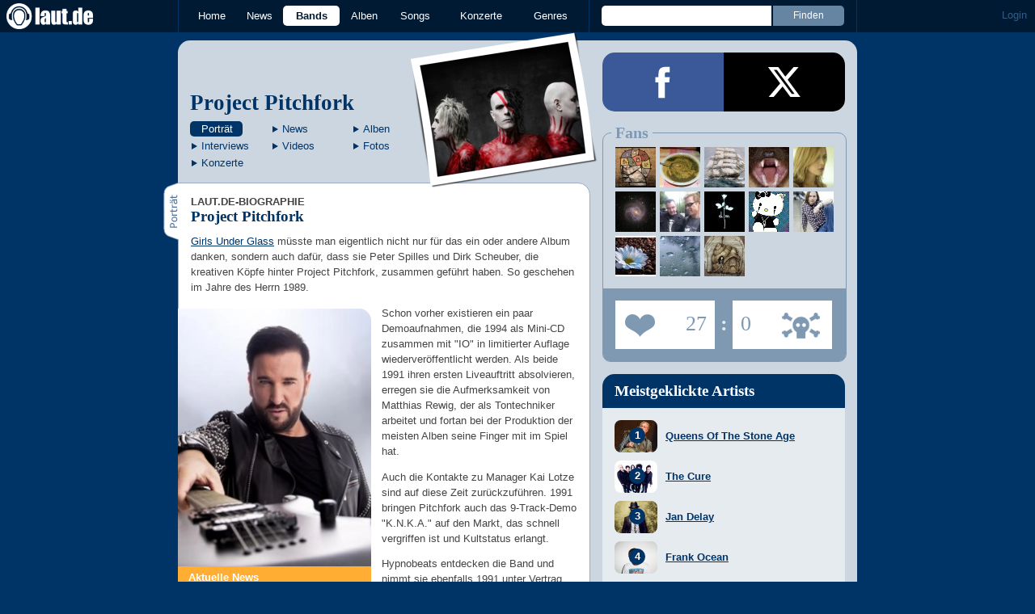

--- FILE ---
content_type: text/html; charset=UTF-8
request_url: https://laut.de/Project-Pitchfork
body_size: 18491
content:
<!DOCTYPE html>
<html lang="de" class="mobile">
	<head>
		<title>Project Pitchfork – laut.de – Band</title>

		<meta name="viewport" content="width=device-width,initial-scale=1,maximum-scale=1.0">

		<meta http-equiv="content-type"	content="text/html;charset=utf-8" />
		<meta http-equiv="content-language" content="de" />

		<meta name="Description" content="Girls Under Glass müsste man eigentlich nicht nur für das ein oder andere Album danken, sondern auch dafür, dass sie Peter Spilles und Dirk Scheuber, die kreativen Köpfe …" />

		<meta property="fb:pages" content="98502629459" />
		<meta property="fb:app_id" content="186147297291" />

		
		<meta property="og:title" content="Project Pitchfork – laut.de – Band" />

		<meta property="og:type" content="article" />
		<meta property="og:url" content="https://laut.de/project-pitchfork" />
		<meta name="googlebot" content="NOODP">

		<meta property="og:image" content="https://laut.de/Project-Pitchfork/project-pitchfork-188637.jpg" />
		<meta property="og:description" content="Girls Under Glass müsste man eigentlich nicht nur für das ein oder andere Album danken, sondern auch dafür, dass sie Peter Spilles und Dirk Scheuber, die kreativen Köpfe …" />
		<meta property="og:site_name" content="laut.de" />
		<meta property="og:locale" content="de_DE" />

		<link rel="apple-touch-icon" sizes="144x144" href="/img/apple-touch-icon-144x144.png" />
		<link rel="apple-touch-icon" sizes="120x120" href="/img/apple-touch-icon-120x120.png" />
		<link rel="apple-touch-icon" sizes="114x114" href="/img/apple-touch-icon-114x114.png" />
		<link rel="apple-touch-icon" sizes="72x72" href="/img/apple-touch-icon-72x72.png" />
		<link rel="apple-touch-icon" href="/img/apple-touch-icon.png" />
		<link rel="shortcut icon" href="/favicon.ico" type="image/x-icon" />

		<link rel="canonical" href="https://laut.de/Project-Pitchfork" />
		
		
		

		<link rel="alternate" type="application/rss+xml" title="laut.de-News" href="https://laut.de/_feeds/news/rss" />
		<link rel="alternate" type="application/rss+xml" title="laut.de-Alben" href="https://laut.de/_feeds/alben/rss" />
		<link rel="alternate" type="application/atom+xml" title="laut.de-News ATOM Feed" href="https://laut.de/_feeds/news/atom1.0" />
		<link rel="alternate" type="application/atom+xml" title="laut.de-Alben ATOM Feed" href="https://laut.de/_feeds/alben/atom1.0" />

		<link rel="stylesheet" type="text/css" href="/assets/css/laut.css?27412420" />

		<script src="/assets/js/~vendors~head~tail.js?c6a66522"></script>
		<script src="/assets/js/~vendors~head.js?1cd8a492"></script>
		<script src="/assets/js/head.js?f2429b89"></script>

		<script type="text/javascript">
	window.__laut = window.__laut || {};
	window.__laut.qmn = {"exclude":["\/\\\/_\\\/(datenschutz|impressum|jobs|agb)\\\/?(?:\\?.*)?\/i"]};

	var _paq = window._paq = window._paq || [];
	_paq.push(['trackPageView']);
	_paq.push(['enableLinkTracking']);
</script>

<script class="cmplazyload" type="text/plain" data-cmp-vendor="c73092">
	(function() {
		var u="/_module/stats/mtm";
		_paq.push(['setTrackerUrl', u]);
		_paq.push(['rememberConsentGiven']);
		_paq.push(['setConsentGiven']);
		_paq.push(['setSiteId', '1']);

		var d=document, g=d.createElement('script'), s=d.getElementsByTagName('script')[0];
		g.async=true; g.src=u; s.parentNode.insertBefore(g,s);
	})();
</script>

<script data-cmp-vendor="s1541" class="cmplazyload" data-cmp-src="https://cdn.qualitymedianetwork.de/delivery/laut.de.js" async></script>

<script type="text/plain" class="cmplazyload" data-cmp-vendor="s26">
	(function(i,s,o,g,r,a,m){i['GoogleAnalyticsObject']=r;i[r]=i[r]||function(){
	(i[r].q=i[r].q||[]).push(arguments)},i[r].l=1*new Date();a=s.createElement(o),
	m=s.getElementsByTagName(o)[0];a.async=1;a.src=g;m.parentNode.insertBefore(a,m)
	})(window,document,'script','https://www.googletagmanager.com/gtag/js?id=G-Y64Z8S5MQK','ga');

	window.dataLayer = window.dataLayer || [];
	window.dataLayer.push( {"artistAttributes":[{"id":567,"name":"Project Pitchfork","onTour":true,"genres":"electronic,metal"}],"content_genres":"electronic,metal","pageAttributes":{"someArtistOnTour":false,"title":"Project Pitchfork \u2013 laut.de \u2013 Band","genre":"electronic,metal"}} );
	function gtag(){dataLayer.push(arguments);}
	gtag('js', new Date());
	gtag('config', 'G-Y64Z8S5MQK');

	window.ga = gtag;
</script>

<!-- consentmanager -->
<script type="text/javascript" data-cmp-ab="1" src=https://cdn.consentmanager.net/delivery/autoblocking/1cc25f9ec1e53.js data-cmp-host="d.delivery.consentmanager.net" data-cmp-cdn="cdn.consentmanager.net" data-cmp-codesrc="0"></script>


	</head>
	<body class="wort artist">
		<header>
			<a class="logo" href="/" title="zur laut.de-Homepage"><strong>laut.de (Homepage)</strong></a>
			<nav>
				<ul>
					<li class="home"><a href="/" title="zur laut.de-Homepage">Home</a></li>
					<li class="vor"><a href="/News" title="Nachrichten, Hypes, Tratsch, ... ">News</a></li>
					<li class="wort"><a href="/Artists" title="Interpreten-Porträts, Interviews, Fotos ...">Bands</a></li>
					<li class="stark"><a href="/Alben" title="Rezensionen, Diskussionen, CD-Preisvergleich ...">Alben</a></li>
					<li class="song"><a href="/Songs" title="Musik-Videos, Single-Charts, MP3-Downloads ...">Songs</a></li>
					<li class="hals"><a href="/Konzerte" title="Tourdaten, Festivals, Tickets ... ">Konzerte</a></li>
					<li class="werk"><a href="/Genres" title="Genre-Guide / Poplexikon">Genres</a></li>
				</ul>
				<form class="site-search" action="/Suche" method="get">
					<fieldset>
						<input class="text" type="text" autocomplete="off" name="q" value="" />
						<input type="submit" class="submit" value="Finden" />
					</fieldset>
				</form>
			</nav>
			<script id="ajax_module_69755599b1b7c" type="text/javascript">
jQuery( function ( $ ) {
	var div, parent;
	parent = $( 'script#ajax_module_69755599b1b7c' ).parent();
	div = $( '<div><div style="height:50%;position:relative;width:50%;"><div class="ajax-loading"></div></div></div>' );
	parent.append( div.css( {
		height: parent.height(),
		position: 'relative'
	} ) );
	$.ajax( {
		method: 'GET',
		url: '/_module/userstatus',
		success: function ( response ) {
			$( '#ajax_module_69755599b1b7c' ).before( response );
			div.remove();
		}
	});
});
</script>
		</header>

		
		<div class="page-centered">
			<div class="page-main cf">

				<div class="column column-left cf">
					<div id="subnavigation" class="cf double image full-image polaroid">
	<div class="cell left">
		<h1>
<a href="/Project-Pitchfork" title="Zur Artistportrait von Project Pitchfork">Project Pitchfork</a>		</h1>
		<ul class="links table" id="subnavigation_links">
			<li><a href="/Project-Pitchfork" class="active">Portr&auml;t</a></li>
			<li><a href="/Project-Pitchfork/News" class="">News</a></li>
			<li><a href="/Project-Pitchfork/Alben" class="">Alben</a></li>
			<li><a href="/Project-Pitchfork/Interviews" class="">Interviews</a></li>
			<li><a href="/Project-Pitchfork/Videos" class="">Videos</a></li>
			<li><a href="/Project-Pitchfork/Fotogalerien" class="">Fotos</a></li>
			<li><a href="/Project-Pitchfork/Konzerte" class="">Konzerte</a></li>
		</ul>
	</div>
<div class="cell right">
<a title="Project Pitchfork" href="/Project-Pitchfork/project-pitchfork-188637.jpg" rel="interpret_galerie" class="galerieBild"><img alt="Project Pitchfork" src="/Project-Pitchfork/project-pitchfork-plrd__0,193-188637.jpg" class="polaroid"></a>	</div>	<img alt="Project Pitchfork" src="/Project-Pitchfork/project-pitchfork-188637.jpg" class="full-image"></div>

					<div class="content">
						<section id="Biographie" class="cf portraet" itemscope itemtype="http://schema.org/MusicGroup">
	<meta itemprop="name" content="Project Pitchfork" />
	<meta itemprop="image" content="http://www.laut.de/bilder/wortlaut/artists/p/project_pitchfork/artist-image,157279.jpg" />
	<h2 class="tab"><span>Porträt</span></h2>
	<article class="artikel wort biography cf">
		<header>
			<h4>laut.de-Biographie</h4>
			<h3>Project Pitchfork</h3>
		</header>
		<p class=" first"><a href="/Girls-Under-Glass" class="wort">Girls Under Glass</a> müsste man eigentlich nicht nur für das ein oder andere Album danken, sondern auch dafür, dass sie Peter Spilles und Dirk Scheuber, die kreativen Köpfe hinter Project Pitchfork, zusammen geführt haben. So geschehen im Jahre des Herrn 1989.</p><div class="intextteaser intextteaser-news left" id="itt_news"><a href="/News/Zwischenzeugnis-Die-schlechtesten-Alben-des-Halbjahres-28-06-2024-20487" title="Zur News">		<img alt="Zwischenzeugnis: Die schlechtesten Alben des Halbjahres" src="/bilder/vorlaut/artikel/news/74605/article-image,216875.png">	</a>	<span class="latest">Aktuelle News</span>	<div><a href="/News/Zwischenzeugnis-Die-schlechtesten-Alben-des-Halbjahres-28-06-2024-20487" title="Zur News">			<span class="first-row">Zwischenzeugnis</span>			<span class="second-row">Die schlechtesten Alben des Halbjahres</span>		</a>		<div class="teaser">Obacht vor Kopulations-Schlager, Schweinereime-Rap und Dunkelheimer-Dumpfsinn! <a href="/News/Zwischenzeugnis-Die-schlechtesten-Alben-des-Halbjahres-28-06-2024-20487#kommentare" class="vor commentcounter comment-bubble" data-related-object="news:20487"></a></div></div></div><p>Schon vorher existieren ein paar Demoaufnahmen, die 1994 als Mini-CD zusammen mit "IO" in limitierter Auflage wiederveröffentlicht werden. Als beide 1991 ihren ersten Liveauftritt absolvieren, erregen sie die Aufmerksamkeit von Matthias Rewig, der als Tontechniker arbeitet und fortan bei der Produktion der meisten Alben seine Finger mit im Spiel hat.</p><p>Auch die Kontakte zu Manager Kai Lotze sind auf diese Zeit zurückzuführen. 1991 bringen Pitchfork auch das 9-Track-Demo "K.N.K.A." auf den Markt, das schnell vergriffen ist und Kultstatus erlangt.</p><p>Hypnobeats entdecken die Band und nimmt sie ebenfalls 1991 unter Vertrag. Innerhalb von drei Tagen spielen Pitchfork "Dhyani" ein, Ende des Jahres schieben sie mit "Psychic Torture" eine MCD nach, die neben drei neuen Songs auch einen Remix von "K.N.K.A." enthält.</p><p>Mit "Conjure" vom "Lam'bras"-Album gelingt Pitchfork der erste größere Hit. Die Platte gerät melodiöser und eingängiger als der Vorgänger. In typischer Workaholic-Manier bringen sie Ende des Jahres "Entities" unters Volk. Darauf zeigen sich Spilles und Scheuber von einer eher atmosphärischen, weniger tanzbaren Seite. Durch verschiedene Zwischenstücke, die die einzelnen Songs verbinden, kommt der Eindruck eines einzigen, langen Songs auf. Die esoterisch-spirituellen Texte der Platte deuten an, in welche Richtung Pitchfork sich entwickeln.</p><div class="intextteaser intextteaser-release right" id="itt_release"><a href="/Project-Pitchfork/Alben/Elysium-123056" title="Zur Review">		<img alt="Project Pitchfork - Elysium" src="/Project-Pitchfork/Alben/Elysium-123056/project-pitchfork-elysium-233768.jpg">	</a>		<div><a href="/Project-Pitchfork/Alben/Elysium-123056" title="Zur Review">			<span class="first-row">Project Pitchfork</span>			<span class="second-row">Elysium</span>		</a>		<div class="teaser">Keine Freude, kein schöner Götterfunken. <a href="/Project-Pitchfork/Alben/Elysium-123056#kommentare" class="stark commentcounter comment-bubble" data-related-object="album:123056"></a></div>		<a class="button thereismore" href="/project-pitchfork/Alben">Alle Alben anzeigen	</a></div></div><p>Im Frühjahr 1993 entwickelt sich "Souls", der letzte Track der "Entities"-Scheibe, zum Szenehit in Deutschland. Später erscheint ein Remixalbum namens "Souls/Island". Auf der neuen Version von "Souls" brilliert Patricia Nigianis als Kontrast zu Spilles rauem Organ. Mark Wheeler von <a href="/Love-Like-Blood" class="wort">Love Like Blood</a> spielt Gitarre beim "The Abeyance"-Remix.</p><p>Kurz darauf trennt sich die Band von Hypnobeat, was juristische Querelen nach sich zieht, trotzdem kommt im Herbst '93 die Maxi "Carrion" auf dem neuen Label Off-Beat heraus. "IO", 1994 aufgenommen, hat mit "Renascence" den nächsten Clubhit in petto. Das Album kann sich in den deutschen Top 100 Charts platzieren. Im selben Jahr gehen Pitchfork auf die erste größere Deutschlandtour.</p><p>1995 rappelt es mächtig im Karton, da sich Spilles von Patricia Nigiani trennt, die fortan allein am Pitchfork-Nebenprojekt Aurua Sutra arbeitet. Außerdem trennen sich die Wege von Pitchfork und Off-Beat. Das Duo gründet mit Candyland ein eigenes Label, das später auch andere Bands unter Vertrag nimmt.</p><p>Im April erscheint "Corps D'Amour" und verarbeitet Peters Erfahrungen während und nach der Trennung. Musikalisch kommt die Scheibe sehr experimentiell. Erst auf "Alpha Omega" kehren sie wieder zu gewohnten Klängen zurück.</p><div class="intextteaser intextteaser-interview left" id="itt_interview"><a href="/Project-Pitchfork/Interviews/Napster-wird-die-Musik-toeten!-28-03-2001-29" title="Zum Interview">		<img alt=" - " src="/bilder/imperia/md/images/pressefoto/p/projektpit/ppinmnchen/1_150x99.jpg">	</a>	<span class="latest">Aktuelles Interview</span>	<div><a href="/Project-Pitchfork/Interviews/Napster-wird-die-Musik-toeten!-28-03-2001-29" title="Zum Interview">			<span class="first-row">Project Pitchfork</span>			<span class="second-row">"Napster wird die Musik töten!"</span>		</a>		<div class="teaser">Im LAUT-Interview distanzieren sich die Projekt Pitchfork-Mitglieder Achim Färber und Dirk Scheurer von den Böhsen Onkelz, erzählen davon, wie bei ihnen Songs und Videos entstehen, und warum sie Napster und vergleichbare Systeme für bedrohlich halten. <a href="/Project-Pitchfork/Interviews/Napster-wird-die-Musik-toeten!-28-03-2001-29#kommentare" class="wort commentcounter comment-bubble" data-related-object="interview:29"></a></div></div></div><p>"The Early Years" enthält für Fans nichts Neues, erst mit der Maxi "En Garde!" veröffentlich Pitchfork 1996 wieder neues Material. Auf "!Chacra:Red!" fällt auf, dass sich Spilles und Scheuber das Songwriting wieder teilen. Als Coverversion ist außerdem "I'll Find My Way Home" von Jon Anderson &amp; <a href="/Vangelis" class="wort">Vangelis</a> vertreten. 1998 unterschreiben Pitchfork beim Majorlabel EastWest und nehmen "Eon:Eon" auf, wovon sie sowohl für "Carnival" als auch für "Steelrose" Videos drehen.</p><p>Im August 2000 stehen Pitchfork gemeinsam mit den <a href="/The-Sisters-Of-Mercy" class="wort">Sisters Of Mercy</a> und <a href="/Fields-Of-The-Nephilim" class="wort">Fields Of The Nephilim</a> in Hildesheim beim M'era Luna Festival auf der Bühne, Anfang 2001 erscheint mit "<a href="/Project-Pitchfork/Alben/Daimonion-811" class="stark">Daimonion</a> nach längerer Pause wieder ein Studioalbum. Mit <a href="/Zeromancer" class="wort">Zeromancer</a> gehts dazu auf Promotour.</p><p>Die DVD "Collector" erscheint im Sommer 2002 als preiswerte aber hochklassige DVD, der 2003 noch eine Doppel-CD folgt. "<a href="/Project-Pitchfork/Alben/Inferno-3559" class="stark">Inferno</a>" kommt Ende September und ist der erste Teil der "NUN"-Trilogie, der noch zwei Singles mit jeweils fünf Non-Album-Tracks folgen.</p><p>Die "Collectors"-CD steht im folgenden Sommer in den Regalen. Man findet darauf unzählige Songs und Versionen, die nur noch schwer oder gar nicht mehr zu haben sind. Die "Live"-DVD folgt im Frühjahr 2004. Pitchfork sind weiterhin kreuz und quer auf dem Erdball unterwegs und spielen im August sogar in Moskau als Headliner auf dem Snow Festival. Zwei Echo-Nominierungen stehen dazu im Stammbuch.</p><div class="intextteaser intextteaser-concert right" id="itt_concert"><a href="/project-pitchfork/Konzerte" title="Alle Termine anzeigen">		<img alt="Alle Termine anzeigen" src="/bilder/wortlaut/artists/p/project_pitchfork/artist-image,157279.jpg">	</a>	<div><ul>			<li>				<div class="col date"><div><span class="day">28</span>						<span class="month">März</span></div></div>				<div class="col location"><a href="/Konzerte/E-Tropolis-Festival-Turbinenhalle/2026-372453" class="city" title="Zur Terminseite">Oberhausen</a><br>					<span class="venue">						Turbinenhalle											</span></div>			</li>		</ul></div></div><p>Neben den Arbeiten am neuen Studioalbum kümmern sie sich parallel um die musikalische Untermalung für einen Dokumentarfilm des angesehenen russischen Produzenten Mikael Ignashov, der sie nach dem Konzert in Moskau angesprochen hat. "<a href="/Project-Pitchfork/Alben/Kaskade-8479" class="stark">Kaskade</a>" erscheint Ende Mai 2005 in Deutschland. Kaum ist das Album auf dem Markt, gehts erneut auf Konzertmarathon. Die beiden Alben "One Million Faces" und "Wonderland" kommen erst nur als Download, 2008 auf Wunsch der Fans schließlich als CD. Peter startet derweil mit ImAtem und Santa Hates You gleich zwei Nebenprojekte.</p><p>Dennoch kommen Pitchfork nicht zu kurz, weitere EPs und komplette CDs erscheinen in regelmäßigen Abständen. Musikalisch verändert sich derweil nicht viel. 2011 erscheint zum 20-jährigen Jubiläum des Debüts die Compilation "First Anthology". Darauf bieten sie einen Überblick der ersten zehn Jahre samt Biografie und zahlreichen Fotos. Die nächste Platte in dieser Art ist bereits in der Mache, doch zunächst erscheinen mit "<a href="/Project-Pitchfork/Alben/Quantum-Mechanics-69019" class="stark">Quantum Mechanics</a>" und "<a href="/Project-Pitchfork/Alben/Black-88345" class="stark">Black</a>" zwei neue Studioalben.</p><p>In den folgenden Jahren behalten sie ihren thematisch stets ambitionierten Anspruch bei, den Platten textlich wechselnde philosophische Konzepte zuzuordnen. Musikalisch hingegen setzen sie auf altbewährte Stilmittel, die sich nahezu ausschließlich an das schwarze Szene-Publikum wenden.</p><p>Mit "Black" bedienen sie vor allem die Fans ihrer zupackenden Seite. Besonders live erweist sich das Material als höchst beliebt. Der Nachfolger "<a href="/Project-Pitchfork/Alben/Blood-94459" class="stark">Blood</a>" setzt auf filigranere Details und viel Atmosphäre zu sozialkritischen Texten. Die Scheibe mausert sich flugs zu einem Höhepunkt ihres Katalogs. Das Niveau dieser blutigen Platte können sie auf "<a href="/Project-Pitchfork/Alben/Look-Up,-Im-Down-There-105254" class="stark">Look Up, I'm Down There</a>" (2016) und "<a href="/Project-Pitchfork/Alben/Akkretion-108740" class="stark">Akkretion</a>" (2018) zwar nicht ganz halten. Dennoch bieten sie der Szene auch hier genau jenes Futter aus Ur-EBM und Darkwave, nach dem die Kinder der Nacht verlangen.</p><div data-gallery-id="5113" class="intextteaser intextteaser-gallery left" id="itt_gallery_5113"><ul class="cf">				<li>			<a href="/Project-Pitchfork/Fotogalerien/Amphi-Festival-5113/Project-Pitchfork-136433" data-image-copyright="laut.de" title="Zum Bild">				<img alt="Project Pitchfork" src="/bilder/__240,240/wortlaut/fotogalerie/31670/foto_1_bild.jpg">			</a>		</li><li>			<a href="/Project-Pitchfork/Fotogalerien/Amphi-Festival-5113/Project-Pitchfork-136434" data-image-copyright="laut.de" title="Zum Bild">				<img alt="Project Pitchfork" src="/bilder/__240,240/wortlaut/fotogalerie/31670/foto_2_bild.jpg">			</a>		</li><li>			<a href="/Project-Pitchfork/Fotogalerien/Amphi-Festival-5113/Project-Pitchfork-136435" data-image-copyright="laut.de" title="Zum Bild">				<img alt="Project Pitchfork" src="/bilder/__240,240/wortlaut/fotogalerie/31670/foto_3_bild.jpg">			</a>		</li><li>			<a href="/Project-Pitchfork/Fotogalerien/Amphi-Festival-5113/Project-Pitchfork-136436" data-image-copyright="laut.de" title="Zum Bild">				<img alt="Project Pitchfork" src="/bilder/__240,240/wortlaut/fotogalerie/31670/foto_4_bild.jpg">			</a>		</li>	</ul>		<div><a href="/Project-Pitchfork/Fotogalerien/Amphi-Festival-5113" title="Zur Galerie">			<span class="first-row">Project Pitchfork</span>			<span class="second-row">Amphi Festival</span>		</a>		<div class="teaser">Durften das Ganze beenden</div>		<a class="button thereismore" href="/project-pitchfork/Fotogalerien">Alle Galerien anzeigen	</a></div></div><p class=" last">"Akkretion" ist zugleich der erste Teil einer Album-Trilogie, die mit "Fragment" noch im selben Jahre eine Fortsetzung erfährt. Der dritte Teil "Elysium" folgt erst gut fünf Jahre später im März 2024. Dazwischen liegen eine schwere Erkrankung von Peter Spilles, die um Ende 2020 auch eine Operation erforderlich macht, eine Pandemie, und, im März 2021, der Ausstieg des Gründungsmitglieds Dirk Scheuber.</p>
	</article>
</section>

<section class="related_artists">
	<h3>Das könnte Dich auch interessieren:</h3>
	<div>
		<ul id="RelatedArtists">
			<li>
				<a href="/Oomph!" title="Zum Porträt von Oomph!">
					<img alt="Oomph!" src="/bilder/__149,107/wortlaut/artists/o/oomph/artist-image,206607.jpg" />
					<span>Oomph!</span>
				</a>
			</li>
			<li>
				<a href="/Depeche-Mode" title="Zum Porträt von Depeche Mode">
					<img alt="Depeche Mode" src="/bilder/__149,107/wortlaut/artists/d/depeche_mode/artist-image,201822.jpg" />
					<span>Depeche Mode</span>
				</a>
			</li>
			<li>
				<a href="/Rammstein" title="Zum Porträt von Rammstein">
					<img alt="Rammstein" src="/bilder/__149,107/wortlaut/artists/r/rammstein/artist-image,171101.jpg" />
					<span>Rammstein</span>
				</a>
			</li>
		</ul>
	</div>
</section>

<section id="Interviews" class="interview-list">
	<h2 class="tab"><span>Interviews</span></h2>
	<article class="teaser">
		<a href="/Project-Pitchfork/Interviews/Napster-wird-die-Musik-toeten!-28-03-2001-29" id="teaser_interview_29_image">
			<img class="teaserbild" alt="Project Pitchfork: &quot;Napster wird die Musik töten!&quot;" src="/bilder/__100,100/imperia/md/images/pressefoto/p/projektpit/ppinmnchen/1_150x99.jpg">
		</a>
		<div class="cf">
			<a href="/Project-Pitchfork/Interviews/Napster-wird-die-Musik-toeten!-28-03-2001-29" id="teaser_interview_29_title">
				<h3 class="teasertitel">
					<span>März 2001</span>
					<strong class="wort">&quot;Napster wird die Musik töten!&quot;</strong>
				</h3>
			</a>
			<em class="author">Interview von Michael Edele</em>
			<p class="teasertext">Im LAUT-Interview distanzieren sich die Projekt Pitchfork-Mitglieder Achim Färber und Dirk Scheurer von den Böhsen Onkelz, erzählen davon, wie bei ihnen Songs und Videos entstehen, und warum sie Napster und vergleichbare Systeme für bedrohlich halten. <span class="kommentarAnzahl"><span>(</span><a id="teaser_interview_29_comments" href="/Project-Pitchfork/Interviews/Napster-wird-die-Musik-toeten!-28-03-2001-29#kommentare" class="wort kommentare commentcounter" data-related-object="interview:29">0<span>&nbsp;Kommentare</span></a><span>)</span></span></p>
		</div>
	</article>
	

</section>

<section id="News" class="news-list">
	<h2 class="tab"><span>News</span></h2>
	<article class="teaser" id="teaser_news_20487">
		<a href="/News/Zwischenzeugnis-Die-schlechtesten-Alben-des-Halbjahres-28-06-2024-20487" id="teaser_news_20487_image">
			<img class="teaserbild" alt="Zwischenzeugnis - Die schlechtesten Alben des Halbjahres" src="/bilder/__120,120/vorlaut/artikel/news/74605/teaser-image,216876.png" />
		</a>
		<div class="cf">
			<a href="/News/Zwischenzeugnis-Die-schlechtesten-Alben-des-Halbjahres-28-06-2024-20487" id="teaser_news_20487_title">
				<h3 class="teasertitel">
					<span>Zwischenzeugnis</span>
					<strong class="vor">Die schlechtesten Alben des Halbjahres</strong>
				</h3>
			</a>
			<p class="teasertext">Obacht vor Kopulations-Schlager, Schweinereime-Rap und Dunkelheimer-Dumpfsinn! <span class="kommentarAnzahl"><span>(</span><a id="teaser_news_20487_comments" href="/News/Zwischenzeugnis-Die-schlechtesten-Alben-des-Halbjahres-28-06-2024-20487#kommentare" class="vor kommentare commentcounter" data-related-object="news:20487">0<span>&nbsp;Kommentare</span></a><span>)</span></span></p>
		</div>
	</article>
	
</section>

<section id="Alben" class="release-list">
	<h2 class="tab"><span>Alben</span></h2>
	<article class="teaser" id="teaser_release_123056" data-authors-rating="1" data-readers-rating="3">
		<a href="/Project-Pitchfork/Alben/Elysium-123056" id="teaser_release_123056_image">
			<img class="teaserbild" alt="Project Pitchfork - Elysium: Album-Cover" src="/bilder/__100,0/lautstark/artikel/cdreview/74050/cover,213572.jpg" />
		</a>
		<div class="cf">
			<div class="review-voting">
				<ul>
					<li class="voting-leser v3" title="Leserwertung: 3 Punkt"><span>Leserwertung: 3 Punkt<br></span></li>
					<li class="voting-redaktion v1" title="Redaktionswertung: 1 Punkte"><span>Redaktionswertung: 1 Punkte<br></span></li>
				</ul>
			</div>
			<a href="/Project-Pitchfork/Alben/Elysium-123056" id="teaser_release_123056_title">
				<h3 class="teasertitel">
					<span>2024</span>
					<strong class="stark">Elysium</strong>
				</h3>
			</a>
			<em class="author">Kritik von Franz Mauerer</em>
			<p class="teasertext">Keine Freude, kein schöner Götterfunken. <span class="kommentarAnzahl"><span>(</span><a id="teaser_release_123056_comments" href="/Project-Pitchfork/Alben/Elysium-123056#kommentare" class="stark kommentare commentcounter" data-related-object="album:123056">0<span>&nbsp;Kommentare</span></a><span>)</span></span></p>
		</div>
	</article>
	<article class="teaser" id="teaser_release_108740" data-authors-rating="1" data-readers-rating="3">
		<a href="/Project-Pitchfork/Alben/Akkretion-108740" id="teaser_release_108740_image">
			<img class="teaserbild" alt="Project Pitchfork - Akkretion: Album-Cover" src="/bilder/__100,0/lautstark/artikel/cdreview/51818/cover,157210.jpg" />
		</a>
		<div class="cf">
			<div class="review-voting">
				<ul>
					<li class="voting-leser v3" title="Leserwertung: 3 Punkt"><span>Leserwertung: 3 Punkt<br></span></li>
					<li class="voting-redaktion v1" title="Redaktionswertung: 1 Punkte"><span>Redaktionswertung: 1 Punkte<br></span></li>
				</ul>
			</div>
			<a href="/Project-Pitchfork/Alben/Akkretion-108740" id="teaser_release_108740_title">
				<h3 class="teasertitel">
					<span>2018</span>
					<strong class="stark">Akkretion</strong>
				</h3>
			</a>
			<em class="author">Kritik von Ulf Kubanke</em>
			<p class="teasertext">Project Patchwork in Formvollendung. <span class="kommentarAnzahl"><span>(</span><a id="teaser_release_108740_comments" href="/Project-Pitchfork/Alben/Akkretion-108740#kommentare" class="stark kommentare commentcounter" data-related-object="album:108740">0<span>&nbsp;Kommentare</span></a><span>)</span></span></p>
		</div>
	</article>
	<article class="inline"><a class="stark" href="/Project-Pitchfork/Alben/Look-Up,-Im-Down-There-105246" title="">Look Up, I'm Down There</a>&nbsp;(2016)</article>
	<nav class="artist-nav-button"><a id="teaser_releases_all" class="button stark centered" href="/Project-Pitchfork/Alben" title="Alle Alben und DVDs von Project Pitchfork">Alle Alben anzeigen</a></nav>
</section>

<section id="Fotos" class="galerie-list">
	<h2 class="tab"><span>Fotogalerien</span></h2>
	<figure class="photobox">
	<figcaption>
		<a href="/Project-Pitchfork/Fotogalerien/Amphi-Festival-5113">
			<h3 class="teasertitel">
				<span>Amphi Festival</span>
				<strong>Durften das Ganze beenden</strong>
			</h3>
		</a>
	</figcaption>
	<div class="border cf">
		<div class="nav left"></div>
		<div class="nav right"></div>

		<div class="clip">
			<div class="items cf">
				<a rel="galerie5113" href="/Project-Pitchfork/Fotogalerien/Amphi-Festival-5113/Project-Pitchfork-136433" title="Durften das Ganze beenden, Amphi Festival | © laut.de (Fotograf: Michael Edele)"><img src="/bilder/__0,100/wortlaut/fotogalerie/31670/foto_1_bild.jpg" alt="Durften das Ganze beenden, Amphi Festival | © laut.de (Fotograf: Michael Edele)"></a>
				<a rel="galerie5113" href="/Project-Pitchfork/Fotogalerien/Amphi-Festival-5113/Project-Pitchfork-136434" title="Durften das Ganze beenden, Amphi Festival | © laut.de (Fotograf: Michael Edele)"><img src="/bilder/__0,100/wortlaut/fotogalerie/31670/foto_2_bild.jpg" alt="Durften das Ganze beenden, Amphi Festival | © laut.de (Fotograf: Michael Edele)"></a>
				<a rel="galerie5113" href="/Project-Pitchfork/Fotogalerien/Amphi-Festival-5113/Project-Pitchfork-136435" title="Durften das Ganze beenden, Amphi Festival | © laut.de (Fotograf: Michael Edele)"><img src="/bilder/__0,100/wortlaut/fotogalerie/31670/foto_3_bild.jpg" alt="Durften das Ganze beenden, Amphi Festival | © laut.de (Fotograf: Michael Edele)"></a>
				<a rel="galerie5113" href="/Project-Pitchfork/Fotogalerien/Amphi-Festival-5113/Project-Pitchfork-136436" title="Durften das Ganze beenden, Amphi Festival | © laut.de (Fotograf: Michael Edele)"><img src="/bilder/__0,100/wortlaut/fotogalerie/31670/foto_4_bild.jpg" alt="Durften das Ganze beenden, Amphi Festival | © laut.de (Fotograf: Michael Edele)"></a>
			</div>
		</div>
	</div>
</figure>
<figure class="photobox">
	<figcaption>
		<a href="/Project-Pitchfork/Fotogalerien/Project-Pitchfork-live-im-KUZ-Mainz-1154">
			<h3 class="teasertitel">
				<span>Project Pitchfork live im KUZ Mainz</span>
				<strong>Project Pitchfork gewinnen durch die Unterstützung von Live-Musikern immer mehr dazu.</strong>
			</h3>
		</a>
	</figcaption>
	<div class="border cf">
		<div class="nav left"></div>
		<div class="nav right"></div>

		<div class="clip">
			<div class="items cf">
				<a rel="galerie1154" href="/Project-Pitchfork/Fotogalerien/Project-Pitchfork-live-im-KUZ-Mainz-1154/Project-Pitchfork-42212" title="Project Pitchfork gewinnen durch die Unterstützung von Live-Musikern immer mehr dazu., Project Pitchfork live im KUZ Mainz | © LAUT AG (Fotograf: Michael Edele)"><img src="/bilder/__0,100/wortlaut/fotogalerie/00470/foto_1_bild.jpg" alt="Project Pitchfork gewinnen durch die Unterstützung von Live-Musikern immer mehr dazu., Project Pitchfork live im KUZ Mainz | © LAUT AG (Fotograf: Michael Edele)"></a>
				<a rel="galerie1154" href="/Project-Pitchfork/Fotogalerien/Project-Pitchfork-live-im-KUZ-Mainz-1154/Project-Pitchfork-42213" title="Project Pitchfork gewinnen durch die Unterstützung von Live-Musikern immer mehr dazu., Project Pitchfork live im KUZ Mainz | © LAUT AG (Fotograf: Michael Edele)"><img src="/bilder/__0,100/wortlaut/fotogalerie/00470/foto_2_bild.jpg" alt="Project Pitchfork gewinnen durch die Unterstützung von Live-Musikern immer mehr dazu., Project Pitchfork live im KUZ Mainz | © LAUT AG (Fotograf: Michael Edele)"></a>
				<a rel="galerie1154" href="/Project-Pitchfork/Fotogalerien/Project-Pitchfork-live-im-KUZ-Mainz-1154/Project-Pitchfork-42214" title="Project Pitchfork gewinnen durch die Unterstützung von Live-Musikern immer mehr dazu., Project Pitchfork live im KUZ Mainz | © LAUT AG (Fotograf: Michael Edele)"><img src="/bilder/__0,100/wortlaut/fotogalerie/00470/foto_3_bild.jpg" alt="Project Pitchfork gewinnen durch die Unterstützung von Live-Musikern immer mehr dazu., Project Pitchfork live im KUZ Mainz | © LAUT AG (Fotograf: Michael Edele)"></a>
				<a rel="galerie1154" href="/Project-Pitchfork/Fotogalerien/Project-Pitchfork-live-im-KUZ-Mainz-1154/Project-Pitchfork-42215" title="Project Pitchfork gewinnen durch die Unterstützung von Live-Musikern immer mehr dazu., Project Pitchfork live im KUZ Mainz | © LAUT AG (Fotograf: Michael Edele)"><img src="/bilder/__0,100/wortlaut/fotogalerie/00470/foto_4_bild.jpg" alt="Project Pitchfork gewinnen durch die Unterstützung von Live-Musikern immer mehr dazu., Project Pitchfork live im KUZ Mainz | © LAUT AG (Fotograf: Michael Edele)"></a>
				<a rel="galerie1154" href="/Project-Pitchfork/Fotogalerien/Project-Pitchfork-live-im-KUZ-Mainz-1154/Project-Pitchfork-42216" title="Project Pitchfork gewinnen durch die Unterstützung von Live-Musikern immer mehr dazu., Project Pitchfork live im KUZ Mainz | © LAUT AG (Fotograf: Michael Edele)"><img src="/bilder/__0,100/wortlaut/fotogalerie/00470/foto_5_bild.jpg" alt="Project Pitchfork gewinnen durch die Unterstützung von Live-Musikern immer mehr dazu., Project Pitchfork live im KUZ Mainz | © LAUT AG (Fotograf: Michael Edele)"></a>
				<a rel="galerie1154" href="/Project-Pitchfork/Fotogalerien/Project-Pitchfork-live-im-KUZ-Mainz-1154/Project-Pitchfork-42217" title="Project Pitchfork gewinnen durch die Unterstützung von Live-Musikern immer mehr dazu., Project Pitchfork live im KUZ Mainz | © LAUT AG (Fotograf: Michael Edele)"><img src="/bilder/__0,100/wortlaut/fotogalerie/00470/foto_6_bild.jpg" alt="Project Pitchfork gewinnen durch die Unterstützung von Live-Musikern immer mehr dazu., Project Pitchfork live im KUZ Mainz | © LAUT AG (Fotograf: Michael Edele)"></a>
				<a rel="galerie1154" href="/Project-Pitchfork/Fotogalerien/Project-Pitchfork-live-im-KUZ-Mainz-1154/Project-Pitchfork-42218" title="Project Pitchfork gewinnen durch die Unterstützung von Live-Musikern immer mehr dazu., Project Pitchfork live im KUZ Mainz | © LAUT AG (Fotograf: Michael Edele)"><img src="/bilder/__0,100/wortlaut/fotogalerie/00470/foto_7_bild.jpg" alt="Project Pitchfork gewinnen durch die Unterstützung von Live-Musikern immer mehr dazu., Project Pitchfork live im KUZ Mainz | © LAUT AG (Fotograf: Michael Edele)"></a>
				<a rel="galerie1154" href="/Project-Pitchfork/Fotogalerien/Project-Pitchfork-live-im-KUZ-Mainz-1154/Project-Pitchfork-42219" title="Project Pitchfork gewinnen durch die Unterstützung von Live-Musikern immer mehr dazu., Project Pitchfork live im KUZ Mainz | © LAUT AG (Fotograf: Michael Edele)"><img src="/bilder/__0,100/wortlaut/fotogalerie/00470/foto_8_bild.jpg" alt="Project Pitchfork gewinnen durch die Unterstützung von Live-Musikern immer mehr dazu., Project Pitchfork live im KUZ Mainz | © LAUT AG (Fotograf: Michael Edele)"></a>
				<a rel="galerie1154" href="/Project-Pitchfork/Fotogalerien/Project-Pitchfork-live-im-KUZ-Mainz-1154/Project-Pitchfork-42220" title="Project Pitchfork gewinnen durch die Unterstützung von Live-Musikern immer mehr dazu., Project Pitchfork live im KUZ Mainz | © LAUT AG (Fotograf: Michael Edele)"><img src="/bilder/__0,100/wortlaut/fotogalerie/00470/foto_9_bild.jpg" alt="Project Pitchfork gewinnen durch die Unterstützung von Live-Musikern immer mehr dazu., Project Pitchfork live im KUZ Mainz | © LAUT AG (Fotograf: Michael Edele)"></a>
				<a rel="galerie1154" href="/Project-Pitchfork/Fotogalerien/Project-Pitchfork-live-im-KUZ-Mainz-1154/Project-Pitchfork-42221" title="Project Pitchfork gewinnen durch die Unterstützung von Live-Musikern immer mehr dazu., Project Pitchfork live im KUZ Mainz | © LAUT AG (Fotograf: Michael Edele)"><img src="/bilder/__0,100/wortlaut/fotogalerie/00470/foto_10_bild.jpg" alt="Project Pitchfork gewinnen durch die Unterstützung von Live-Musikern immer mehr dazu., Project Pitchfork live im KUZ Mainz | © LAUT AG (Fotograf: Michael Edele)"></a>
				<a rel="galerie1154" href="/Project-Pitchfork/Fotogalerien/Project-Pitchfork-live-im-KUZ-Mainz-1154/Project-Pitchfork-42222" title="Project Pitchfork gewinnen durch die Unterstützung von Live-Musikern immer mehr dazu., Project Pitchfork live im KUZ Mainz | © LAUT AG (Fotograf: Michael Edele)"><img src="/bilder/__0,100/wortlaut/fotogalerie/00470/foto_11_bild.jpg" alt="Project Pitchfork gewinnen durch die Unterstützung von Live-Musikern immer mehr dazu., Project Pitchfork live im KUZ Mainz | © LAUT AG (Fotograf: Michael Edele)"></a>
				<a rel="galerie1154" href="/Project-Pitchfork/Fotogalerien/Project-Pitchfork-live-im-KUZ-Mainz-1154/Project-Pitchfork-42223" title="Project Pitchfork gewinnen durch die Unterstützung von Live-Musikern immer mehr dazu., Project Pitchfork live im KUZ Mainz | © LAUT AG (Fotograf: Michael Edele)"><img src="/bilder/__0,100/wortlaut/fotogalerie/00470/foto_12_bild.jpg" alt="Project Pitchfork gewinnen durch die Unterstützung von Live-Musikern immer mehr dazu., Project Pitchfork live im KUZ Mainz | © LAUT AG (Fotograf: Michael Edele)"></a>
				<a rel="galerie1154" href="/Project-Pitchfork/Fotogalerien/Project-Pitchfork-live-im-KUZ-Mainz-1154/Project-Pitchfork-42224" title="Project Pitchfork gewinnen durch die Unterstützung von Live-Musikern immer mehr dazu., Project Pitchfork live im KUZ Mainz | © LAUT AG (Fotograf: Michael Edele)"><img src="/bilder/__0,100/wortlaut/fotogalerie/00470/foto_13_bild.jpg" alt="Project Pitchfork gewinnen durch die Unterstützung von Live-Musikern immer mehr dazu., Project Pitchfork live im KUZ Mainz | © LAUT AG (Fotograf: Michael Edele)"></a>
			</div>
		</div>
	</div>
</figure>

	
</section>

<section id="Konzerte" class="date-list">
	<h2 class="tab"><span>Termine</span></h2>
	<table>
		<colgroup>
			<col class="weekday" />
			<col class="date" />
			<col class="info" />
		</colgroup>
		<tr class="vevent">
			<td class="weekday">Sa</td>
			<td class="date dtstart" data-day="28" data-month="März" data-year="2026">28.03.2026<span class="value-title" title="2026-03-28T00:00:00+01:00"></span></td>
			<td class="info">
				<span class="summary" style="display: none;">Project Pitchfork</span>
				<span class="location"><a href="/Konzerte/E-Tropolis-Festival-Turbinenhalle/2026-372453" class="hals url">Oberhausen</a> (Turbinenhalle)</span>
							</td>
		</tr>
	</table>

	<span class="event__legal event__text--artist event__text--small">Alle Termine ohne Gewähr</span>

	

</section>


<section class="surftips" id="teaser_surftips">
	<h2 class="tab"><span>Surftipps</span></h2>
	<ul>
		<li id="teaser_surftip_5422">
			<a href="http://www.project-pitchfork.eu" target="_blank">Project Pitchfork</a>
			<p class="description">Offizielle Homepage</p>
			<span class="url">http://www.project-pitchfork.eu</span>
		</li>
	
		<li id="teaser_surftip_33252">
			<a href="https://web.facebook.com/ProjectPitchfork" target="_blank">Facebook</a>
			<p class="description">Viele aktuellen Infos plus Videos, Fankommunikation etc.</p>
			<span class="url">https://web.facebook.com/ProjectPitchfork</span>
		</li>
	</ul>
</section>

					</div>
					<section class="module-comment">

	<h3 id="kommentare">Noch keine Kommentare</h3>
	
	
	<div class="add-comment">
	<div class="minime">
		<div>
			<img src="/bilder/__40,40/benutzer/default_profilepic_54.jpg" />
			<div class="triangle"></div>
		</div>
	</div>
	<form action="/_module/comment/add" method="post">
		<div>
			<input type="hidden" name="parent" value="artist:567" />
			<textarea name="text" placeholder="Trau Dich, schreib was!"></textarea>
			<a class="submit">Speichern</a>
		</div>
	</form>
</div>

</section>
				</div>

				<aside class="column column-right cf">
				<section class="module-share cf">
	<div>
		<ul>
			<li class="facebook" data-count="">
				<a href="https://www.facebook.com/sharer/sharer.php?u=http%3A%2F%2Flaut.de%2FProject-Pitchfork" title="Diese Seite Teilen" target="_blank"></a>
			</li>
			<li class="x" data-count="">
				<a href="./" title="Diese Seite Teilen" target="_blank"></a>
			</li>
			<li class="whatsapp">
				<a href="./" title="Diese Seite Teilen" target="_blank"></a>
			</li>
		</ul>
	</div>
</section>

<script id="ajax_module_69755599e8fe2" type="text/javascript">
jQuery( function ( $ ) {
	var div, parent;
	parent = $( 'script#ajax_module_69755599e8fe2' ).parent();
	div = $( '<div><div style="height:50%;position:relative;width:50%;"><div class="ajax-loading"></div></div></div>' );
	parent.append( div.css( {
		height: parent.height(),
		position: 'relative'
	} ) );
	$.ajax( {
		method: 'GET',
		url: '/_module/artistrating/form/567',
		success: function ( response ) {
			$( '#ajax_module_69755599e8fe2' ).before( response );
			div.remove();
		}
	});
});
</script>
<div class="module-sidebarcharts artists">
	<h3>Meistgeklickte Artists</h3>
	<ol>
		<li>
			<a href="/Queens-Of-The-Stone-Age">
				<div><img src="/bilder/__0,40/wortlaut/artists/q/queens_of_the_stone_age/artist-image,206357.jpg"></div>
				<div><span>Queens Of The Stone Age</span></div>
			</a>
		</li>
		<li>
			<a href="/The-Cure">
				<div><img src="/bilder/__0,40/wortlaut/artists/c/cure/artist-image,129828.jpg"></div>
				<div><span>The Cure</span></div>
			</a>
		</li>
		<li>
			<a href="/Jan-Delay">
				<div><img src="/bilder/__0,40/wortlaut/artists/d/delay_jan/artist-image,136234.jpg"></div>
				<div><span>Jan Delay</span></div>
			</a>
		</li>
		<li>
			<a href="/Frank-Ocean">
				<div><img src="/bilder/__0,40/wortlaut/artists/o/ocean_frank/artist-image,138923.jpg"></div>
				<div><span>Frank Ocean</span></div>
			</a>
		</li>
		<li>
			<a href="/Genesis">
				<div><img src="/bilder/__0,40/wortlaut/artists/g/genesis/artist-image,133001.jpg"></div>
				<div><span>Genesis</span></div>
			</a>
		</li>
		<li>
			<a href="/Rocko-Schamoni">
				<div><img src="/bilder/__0,40/wortlaut/artists/s/schamoni_rocko/artist-image,199654.jpg"></div>
				<div><span>Rocko Schamoni</span></div>
			</a>
		</li>
		<li>
			<a href="/Them-Crooked-Vultures">
				<div><img src="/bilder/__0,40/wortlaut/artists/t/them_crooked_vultures/defimage1.jpg"></div>
				<div><span>Them Crooked Vultures</span></div>
			</a>
		</li>
		<li>
			<a href="/Schiller">
				<div><img src="/bilder/__0,40/wortlaut/artists/s/schiller/artist-image,230746.jpg"></div>
				<div><span>Schiller</span></div>
			</a>
		</li>
		<li>
			<a href="/Megadeth">
				<div><img src="/bilder/__0,40/wortlaut/artists/m/megadeth/artist-image,131132.jpg"></div>
				<div><span>Megadeth</span></div>
			</a>
		</li>
		<li>
			<a href="/Robbie-Williams">
				<div><img src="/bilder/__0,40/wortlaut/artists/w/williams_robbie/artist-image,224100.jpg"></div>
				<div><span>Robbie Williams</span></div>
			</a>
		</li>
	</ol>
</div>
<script id="ajax_module_69755599e9196" type="text/javascript">
jQuery( function ( $ ) {
	var div, parent;
	parent = $( 'script#ajax_module_69755599e9196' ).parent();
	div = $( '<div><div style="height:50%;position:relative;width:50%;"><div class="ajax-loading"></div></div></div>' );
	parent.append( div.css( {
		height: parent.height(),
		position: 'relative'
	} ) );
	$.ajax( {
		method: 'GET',
		url: '/_module/counter/count/artist:567',
		success: function ( response ) {
			$( '#ajax_module_69755599e9196' ).before( response );
			div.remove();
		}
	});
});
</script>

				</aside>

			</div>
		</div>

		

		<footer>
			<div class="page-centered" id="fuss">
				<a class="to-top" href="//laut.de/project-pitchfork">Nach oben</a>
				<div id="metalinks">
					<strong>1998 - 2026 &copy;
					<a href="http://www.laut.ag">LAUT AG</a></strong>
					<a href="/_/Impressum">Impressum</a>
					<a href="/_/Datenschutz">Datenschutz</a>
					<a href="http://www.laut.ag">Mediadaten</a>
					<a href="/_/Jobs">Jobs/Praktika</a>
					<a href="/_/AGB">AGB</a>
					<a href="javascript:void(0)" class="_open_feedback" target="_blank">Feedback</a>
				</div>
			</div>
		</footer>
		<!-- no more -->

		<script type="text/javascript" src="/assets/js/~vendors~tail.js?45ada378"></script>
		<script type="text/javascript" src="/assets/js/tail.js?0013c9f0"></script>

		

		<script type="text/javascript">
			if ( 'undefined' !== typeof window.ima ) {
				ima( 'init', {
					st: 'laut',
					cp: 'artist',
					dn: 'data-589866a496.laut.de',
				} );
				ima( 'count' );
			}
		</script>

		<style rel="stylesheet" crossorigin>.conditional-embed.svelte-90e2rr iframe{border:none;width:100%;height:auto}.column.svelte-90e2rr.svelte-90e2rr{max-width:100%!important;margin:1.25rem 0}.column--form.svelte-90e2rr.svelte-90e2rr{align-self:center}.column.svelte-90e2rr p:first-child{margin-top:0}.column.svelte-90e2rr p:last-child{margin-bottom:0}@media screen and (max-width: 749px){.column.svelte-90e2rr+.column.svelte-90e2rr{margin-top:0}}.form.svelte-90e2rr.svelte-90e2rr{flex-grow:1}.button.svelte-90e2rr.svelte-90e2rr{background-color:#958b6c;border:none;border-radius:.25rem;color:#fff;cursor:pointer;font-size:1em;font-weight:400;padding:0 1.5rem;line-height:32px;width:auto}.helpdesk *{--ring-font-family: "Lucida Grande", Verdana, Arial, sans-serif, sans-serif !important;--ring-font-size: .8rem !important;--ring-font-size-smaller: .8rem !important;--ring-secondary-color: #fff !important;--ring-line-height-lowest: 1.2em !important;--ring-button-height: 2.2rem !important;--ring-button-font-size: 1rem !important}.helpdesk [class^=feedbackForm__]{margin:0;max-width:450px;padding:0;width:100%}.helpdesk [class^=heading_]{display:none}.helpdesk button[type=submit],.helpdesk button[type=button]:not([class*=withIcon]){background-color:#958b6c;border-radius:5px;color:#fff;font-weight:500;width:auto;font-size:inherit;padding:0 1.5rem!important}.helpdesk [class^=input_],.helpdesk [class^=button_],.helpdesk textarea,.helpdesk select{border:none!important;border-image-width:0!important;box-shadow:none!important;font-weight:300;border-radius:.4rem;padding:.5rem .75rem!important}.helpdesk [class*=button_][class*=heightS]:not([type=submit]):not([type=button]){padding:0 5px!important;height:inherit;line-height:inherit}.helpdesk [class^=input_]{background-color:#fff!important;color:#444!important}.helpdesk [class^=label_]{color:#444}.helpdesk [class^=confirmation]{padding:0!important}.helpdesk svg[class*=glyph_]>g{fill:#958b6c}@keyframes svelte-1ibys70-pulse{0%{opacity:.1}50%{opacity:1.1}to{opacity:.1}}.helpdesk__loading.svelte-1ibys70{font-size:inherit;font-family:Lucida Grande,Verdana,Arial,sans-serif;animation:svelte-1ibys70-pulse 2s infinite}.helpdesk__form.svelte-1ibys70{opacity:1;transition:opacity .75s}.helpdesk__form--hidden.svelte-1ibys70{height:1px;width:1px;position:absolute;opacity:0;overflow:hidden}.feedback-modal.svelte-1ty67ux.svelte-1ty67ux{background-color:#000000b3;-webkit-backdrop-filter:blur(5px);backdrop-filter:blur(5px);bottom:0;left:0;position:fixed;right:0;top:0;z-index:1010;max-height:100%;overflow:auto;overflow-x:hidden}.feedback-form.svelte-1ty67ux.svelte-1ty67ux{background-color:#f4f3f0;border-radius:10px;box-shadow:0 0 15px 1px #0009;overflow:hidden;position:absolute;top:50%;left:50%;transform:translate(-50%,-50%);width:500px;max-width:100%;max-height:100%;overflow:auto;overflow-x:hidden}.feedback-form__headline.svelte-1ty67ux.svelte-1ty67ux{background-color:#fff;color:#958b6c;font-family:Georgia,Times New Roman,serif;font-size:28px;margin:0;padding:15px 20px;border-bottom:1px solid #dfdcd3;flex-grow:0}.feedback-form__content.svelte-1ty67ux.svelte-1ty67ux{padding:0 20px;flex-grow:1}@media screen and (max-width: 749px){.feedback-form__content.svelte-1ty67ux.svelte-1ty67ux{max-height:100%;max-width:100%;padding:0 20px 20px;overflow:auto;overflow-x:hidden}}.feedback-form__close.svelte-1ty67ux.svelte-1ty67ux{background-color:#958b6c;border-radius:5px;border:none;color:#fff;display:block;height:30px;width:30px;font-family:Lucida Grande,Verdana,Arial,sans-serif;overflow:hidden;position:absolute;white-space:nowrap;text-indent:40px;top:15px;right:15px}.feedback-form__close.svelte-1ty67ux.svelte-1ty67ux:after{color:#fff;content:"X";display:block;font-weight:700;font-size:18px;line-height:30px;left:50%;position:absolute;text-indent:0;top:50%;transform:translate(-50%,-50%);z-index:1}.feedback-form.svelte-1ty67ux p.svelte-1ty67ux{color:#444;font-family:Lucida Grande,Verdana,Arial,sans-serif;font-size:inherit;line-height:1.3}@media screen and (max-width: 749px){.feedback-form.svelte-1ty67ux.svelte-1ty67ux{display:flex;flex-direction:column;border-radius:0;transform:none;bottom:0;left:0;right:0;top:0;overflow:hidden}}
</style>
<script type="module" crossorigin>var Le=Object.defineProperty;var Ne=(e,t,n)=>t in e?Le(e,t,{enumerable:!0,configurable:!0,writable:!0,value:n}):e[t]=n;var V=(e,t,n)=>(Ne(e,typeof t!="symbol"?t+"":t,n),n);(function(){const t=document.createElement("link").relList;if(t&&t.supports&&t.supports("modulepreload"))return;for(const i of document.querySelectorAll('link[rel="modulepreload"]'))r(i);new MutationObserver(i=>{for(const s of i)if(s.type==="childList")for(const u of s.addedNodes)u.tagName==="LINK"&&u.rel==="modulepreload"&&r(u)}).observe(document,{childList:!0,subtree:!0});function n(i){const s={};return i.integrity&&(s.integrity=i.integrity),i.referrerPolicy&&(s.referrerPolicy=i.referrerPolicy),i.crossOrigin==="use-credentials"?s.credentials="include":i.crossOrigin==="anonymous"?s.credentials="omit":s.credentials="same-origin",s}function r(i){if(i.ep)return;i.ep=!0;const s=n(i);fetch(i.href,s)}})();function v(){}const _e=e=>e;function Oe(e,t){for(const n in t)e[n]=t[n];return e}function me(e){return e()}function re(){return Object.create(null)}function A(e){e.forEach(me)}function G(e){return typeof e=="function"}function J(e,t){return e!=e?t==t:e!==t||e&&typeof e=="object"||typeof e=="function"}function je(e){return Object.keys(e).length===0}function pe(e,t,n,r){if(e){const i=he(e,t,n,r);return e[0](i)}}function he(e,t,n,r){return e[1]&&r?Oe(n.ctx.slice(),e[1](r(t))):n.ctx}function ge(e,t,n,r){if(e[2]&&r){const i=e[2](r(n));if(t.dirty===void 0)return i;if(typeof i=="object"){const s=[],u=Math.max(t.dirty.length,i.length);for(let o=0;o<u;o+=1)s[o]=t.dirty[o]|i[o];return s}return t.dirty|i}return t.dirty}function ye(e,t,n,r,i,s){if(i){const u=he(t,n,r,s);e.p(u,i)}}function be(e){if(e.ctx.length>32){const t=[],n=e.ctx.length/32;for(let r=0;r<n;r++)t[r]=-1;return t}return-1}const $e=typeof window<"u";let Pe=$e?()=>window.performance.now():()=>Date.now(),Q=$e?e=>requestAnimationFrame(e):v;const O=new Set;function ve(e){O.forEach(t=>{t.c(e)||(O.delete(t),t.f())}),O.size!==0&&Q(ve)}function Se(e){let t;return O.size===0&&Q(ve),{promise:new Promise(n=>{O.add(t={c:e,f:n})}),abort(){O.delete(t)}}}function b(e,t){e.appendChild(t)}function we(e){if(!e)return document;const t=e.getRootNode?e.getRootNode():e.ownerDocument;return t&&t.host?t:e.ownerDocument}function ze(e){const t=g("style");return t.textContent="/* empty */",Fe(we(e),t),t.sheet}function Fe(e,t){return b(e.head||e,t),t.sheet}function E(e,t,n){e.insertBefore(t,n||null)}function w(e){e.parentNode&&e.parentNode.removeChild(e)}function g(e){return document.createElement(e)}function ke(e){return document.createTextNode(e)}function z(){return ke(" ")}function Me(){return ke("")}function U(e,t,n,r){return e.addEventListener(t,n,r),()=>e.removeEventListener(t,n,r)}function h(e,t,n){n==null?e.removeAttribute(t):e.getAttribute(t)!==n&&e.setAttribute(t,n)}function Te(e){return Array.from(e.childNodes)}function ie(e,t,n){e.classList.toggle(t,!!n)}function Ie(e,t,{bubbles:n=!1,cancelable:r=!1}={}){return new CustomEvent(e,{detail:t,bubbles:n,cancelable:r})}const R=new Map;let B=0;function Re(e){let t=5381,n=e.length;for(;n--;)t=(t<<5)-t^e.charCodeAt(n);return t>>>0}function Be(e,t){const n={stylesheet:ze(t),rules:{}};return R.set(e,n),n}function se(e,t,n,r,i,s,u,o=0){const l=16.666/r;let c=`{
`;for(let a=0;a<=1;a+=l){const $=t+(n-t)*s(a);c+=a*100+`%{${u($,1-$)}}
`}const p=c+`100% {${u(n,1-n)}}
}`,d=`__svelte_${Re(p)}_${o}`,m=we(e),{stylesheet:_,rules:f}=R.get(m)||Be(m,e);f[d]||(f[d]=!0,_.insertRule(`@keyframes ${d} ${p}`,_.cssRules.length));const y=e.style.animation||"";return e.style.animation=`${y?`${y}, `:""}${d} ${r}ms linear ${i}ms 1 both`,B+=1,d}function qe(e,t){const n=(e.style.animation||"").split(", "),r=n.filter(t?s=>s.indexOf(t)<0:s=>s.indexOf("__svelte")===-1),i=n.length-r.length;i&&(e.style.animation=r.join(", "),B-=i,B||He())}function He(){Q(()=>{B||(R.forEach(e=>{const{ownerNode:t}=e.stylesheet;t&&w(t)}),R.clear())})}let F;function S(e){F=e}function Ke(){if(!F)throw new Error("Function called outside component initialization");return F}function Ve(e){Ke().$$.on_mount.push(e)}const N=[],q=[];let j=[];const oe=[],We=Promise.resolve();let Z=!1;function Ye(){Z||(Z=!0,We.then(xe))}function M(e){j.push(e)}const W=new Set;let L=0;function xe(){if(L!==0)return;const e=F;do{try{for(;L<N.length;){const t=N[L];L++,S(t),Ue(t.$$)}}catch(t){throw N.length=0,L=0,t}for(S(null),N.length=0,L=0;q.length;)q.pop()();for(let t=0;t<j.length;t+=1){const n=j[t];W.has(n)||(W.add(n),n())}j.length=0}while(N.length);for(;oe.length;)oe.pop()();Z=!1,W.clear(),S(e)}function Ue(e){if(e.fragment!==null){e.update(),A(e.before_update);const t=e.dirty;e.dirty=[-1],e.fragment&&e.fragment.p(e.ctx,t),e.after_update.forEach(M)}}function Ze(e){const t=[],n=[];j.forEach(r=>e.indexOf(r)===-1?t.push(r):n.push(r)),n.forEach(r=>r()),j=t}let P;function Ge(){return P||(P=Promise.resolve(),P.then(()=>{P=null})),P}function Y(e,t,n){e.dispatchEvent(Ie(`${t?"intro":"outro"}${n}`))}const I=new Set;let x;function Ee(){x={r:0,c:[],p:x}}function Ce(){x.r||A(x.c),x=x.p}function k(e,t){e&&e.i&&(I.delete(e),e.i(t))}function C(e,t,n,r){if(e&&e.o){if(I.has(e))return;I.add(e),x.c.push(()=>{I.delete(e),r&&(n&&e.d(1),r())}),e.o(t)}else r&&r()}const Je={duration:0};function le(e,t,n,r){let s=t(e,n,{direction:"both"}),u=r?0:1,o=null,l=null,c=null,p;function d(){c&&qe(e,c)}function m(f,y){const a=f.b-u;return y*=Math.abs(a),{a:u,b:f.b,d:a,duration:y,start:f.start,end:f.start+y,group:f.group}}function _(f){const{delay:y=0,duration:a=300,easing:$=_e,tick:D=v,css:H}=s||Je,K={start:Pe()+y,b:f};f||(K.group=x,x.r+=1),"inert"in e&&(f?p!==void 0&&(e.inert=p):(p=e.inert,e.inert=!0)),o||l?l=K:(H&&(d(),c=se(e,u,f,a,y,$,H)),f&&D(0,1),o=m(K,a),M(()=>Y(e,f,"start")),Se(T=>{if(l&&T>l.start&&(o=m(l,a),l=null,Y(e,o.b,"start"),H&&(d(),c=se(e,u,o.b,o.duration,0,$,s.css))),o){if(T>=o.end)D(u=o.b,1-u),Y(e,o.b,"end"),l||(o.b?d():--o.group.r||A(o.group.c)),o=null;else if(T>=o.start){const Ae=T-o.start;u=o.a+o.d*$(Ae/o.duration),D(u,1-u)}}return!!(o||l)}))}return{run(f){G(s)?Ge().then(()=>{s=s({direction:f?"in":"out"}),_(f)}):_(f)},end(){d(),o=l=null}}}function De(e){e&&e.c()}function X(e,t,n){const{fragment:r,after_update:i}=e.$$;r&&r.m(t,n),M(()=>{const s=e.$$.on_mount.map(me).filter(G);e.$$.on_destroy?e.$$.on_destroy.push(...s):A(s),e.$$.on_mount=[]}),i.forEach(M)}function ee(e,t){const n=e.$$;n.fragment!==null&&(Ze(n.after_update),A(n.on_destroy),n.fragment&&n.fragment.d(t),n.on_destroy=n.fragment=null,n.ctx=[])}function Qe(e,t){e.$$.dirty[0]===-1&&(N.push(e),Ye(),e.$$.dirty.fill(0)),e.$$.dirty[t/31|0]|=1<<t%31}function te(e,t,n,r,i,s,u=null,o=[-1]){const l=F;S(e);const c=e.$$={fragment:null,ctx:[],props:s,update:v,not_equal:i,bound:re(),on_mount:[],on_destroy:[],on_disconnect:[],before_update:[],after_update:[],context:new Map(t.context||(l?l.$$.context:[])),callbacks:re(),dirty:o,skip_bound:!1,root:t.target||l.$$.root};u&&u(c.root);let p=!1;if(c.ctx=n?n(e,t.props||{},(d,m,..._)=>{const f=_.length?_[0]:m;return c.ctx&&i(c.ctx[d],c.ctx[d]=f)&&(!c.skip_bound&&c.bound[d]&&c.bound[d](f),p&&Qe(e,d)),m}):[],c.update(),p=!0,A(c.before_update),c.fragment=r?r(c.ctx):!1,t.target){if(t.hydrate){const d=Te(t.target);c.fragment&&c.fragment.l(d),d.forEach(w)}else c.fragment&&c.fragment.c();t.intro&&k(e.$$.fragment),X(e,t.target,t.anchor),xe()}S(l)}class ne{constructor(){V(this,"$$");V(this,"$$set")}$destroy(){ee(this,1),this.$destroy=v}$on(t,n){if(!G(n))return v;const r=this.$$.callbacks[t]||(this.$$.callbacks[t]=[]);return r.push(n),()=>{const i=r.indexOf(n);i!==-1&&r.splice(i,1)}}$set(t){this.$$set&&!je(t)&&(this.$$.skip_bound=!0,this.$$set(t),this.$$.skip_bound=!1)}}const Xe="4";typeof window<"u"&&(window.__svelte||(window.__svelte={v:new Set})).v.add(Xe);function ce(e,{delay:t=0,duration:n=400,easing:r=_e}={}){const i=+getComputedStyle(e).opacity;return{delay:t,duration:n,easing:r,css:s=>`opacity: ${s*i}`}}const et=e=>({}),ue=e=>({}),tt=e=>({}),fe=e=>({});function nt(e){let t;const n=e[2].embed,r=pe(n,e,e[1],ue);return{c(){r&&r.c()},m(i,s){r&&r.m(i,s),t=!0},p(i,s){r&&r.p&&(!t||s&2)&&ye(r,n,i,i[1],t?ge(n,i[1],s,et):be(i[1]),ue)},i(i){t||(k(r,i),t=!0)},o(i){C(r,i),t=!1},d(i){r&&r.d(i)}}}function rt(e){let t,n,r;return{c(){t=g("button"),t.textContent="Formular laden",h(t,"class","button button--accept svelte-90e2rr")},m(i,s){E(i,t,s),n||(r=U(t,"click",e[3]),n=!0)},p:v,i:v,o:v,d(i){i&&w(t),n=!1,r()}}}function it(e){let t,n,r,i,s,u,o,l,c,p;const d=e[2].disclaimer,m=pe(d,e,e[1],fe),_=[rt,nt],f=[];function y(a,$){return a[0]===!1?0:1}return l=y(e),c=f[l]=_[l](e),{c(){t=g("div"),n=g("div"),r=g("div"),i=g("div"),m&&m.c(),s=z(),u=g("div"),o=g("div"),c.c(),h(i,"class","disclaimer"),h(r,"class","wrapper wrapper--column column column--disclaimer svelte-90e2rr"),h(o,"class","form svelte-90e2rr"),h(u,"class","wrapper wrapper--column column column--form svelte-90e2rr"),h(n,"class","faq wrapper wrapper--main wrapper flex flex--row"),h(t,"class","conditional-embed svelte-90e2rr")},m(a,$){E(a,t,$),b(t,n),b(n,r),b(r,i),m&&m.m(i,null),b(n,s),b(n,u),b(u,o),f[l].m(o,null),p=!0},p(a,[$]){m&&m.p&&(!p||$&2)&&ye(m,d,a,a[1],p?ge(d,a[1],$,tt):be(a[1]),fe);let D=l;l=y(a),l===D?f[l].p(a,$):(Ee(),C(f[D],1,1,()=>{f[D]=null}),Ce(),c=f[l],c?c.p(a,$):(c=f[l]=_[l](a),c.c()),k(c,1),c.m(o,null))},i(a){p||(k(m,a),k(c),p=!0)},o(a){C(m,a),C(c),p=!1},d(a){a&&w(t),m&&m.d(a),f[l].d()}}}function st(e,t,n){let{$$slots:r={},$$scope:i}=t,s=!1;const u=()=>n(0,s=!0);return e.$$set=o=>{"$$scope"in o&&n(1,i=o.$$scope)},[s,i,r,u]}class ot extends ne{constructor(t){super(),te(this,t,st,it,J,{})}}function ae(e){let t;return{c(){t=g("div"),t.textContent="Wird geladen …",h(t,"class","helpdesk__loading svelte-1ibys70")},m(n,r){E(n,t,r)},d(n){n&&w(t)}}}function lt(e){let t,n,r,i=(e[2]||e[1])&&ae();return{c(){t=g("div"),i&&i.c(),n=z(),r=g("div"),h(r,"class","helpdesk__form svelte-1ibys70"),ie(r,"helpdesk__form--hidden",e[2]||e[1]),h(t,"class","helpdesk")},m(s,u){E(s,t,u),i&&i.m(t,null),b(t,n),b(t,r),e[3](r)},p(s,[u]){s[2]||s[1]?i||(i=ae(),i.c(),i.m(t,n)):i&&(i.d(1),i=null),u&6&&ie(r,"helpdesk__form--hidden",s[2]||s[1])},i:v,o:v,d(s){s&&w(t),i&&i.d(),e[3](null)}}}const ct=2500;function ut(e,t,n){let r,i=!0,s=!0;Ve(async()=>{const o=document.createElement("script");o.setAttribute("id","36bf6357-75f3-4eb2-8f24-a29f31df80ff"),o.setAttribute("src","https://lautfm.myjetbrains.com/youtrack/static/simplified/form/form-entry.js"),o.setAttribute("data-yt-url","https://lautfm.myjetbrains.com/youtrack"),o.setAttribute("data-theme","light"),o.setAttribute("data-lang","de"),o.onload=()=>n(2,s=!s),setTimeout(()=>n(1,i=!1),ct),r.appendChild(o)});function u(o){q[o?"unshift":"push"](()=>{r=o,n(0,r)})}return[r,i,s,u]}class ft extends ne{constructor(t){super(),te(this,t,ut,lt,J,{})}}function de(e){let t,n,r,i,s,u,o,l,c,p,d,m;return l=new ot({props:{$$slots:{embed:[dt],disclaimer:[at]},$$scope:{ctx:e}}}),{c(){t=g("div"),n=g("div"),r=g("h1"),r.textContent="Feedback",i=z(),s=g("a"),s.textContent="Dialog-Schließen",u=z(),o=g("div"),De(l.$$.fragment),h(r,"class","feedback-form__headline svelte-1ty67ux"),h(s,"class","feedback-form__close svelte-1ty67ux"),h(s,"role","button"),h(s,"href","javascript:void(0)"),h(o,"class","feedback-form__content svelte-1ty67ux"),h(n,"class","feedback-form svelte-1ty67ux"),h(t,"class","feedback-modal svelte-1ty67ux"),h(t,"role","button"),h(t,"tabindex","-1")},m(_,f){E(_,t,f),b(t,n),b(n,r),b(n,i),b(n,s),b(n,u),b(n,o),X(l,o,null),e[3](t),p=!0,d||(m=[U(s,"click",e[2]),U(t,"keydown",e[4])],d=!0)},p(_,f){const y={};f&32&&(y.$$scope={dirty:f,ctx:_}),l.$set(y)},i(_){p||(k(l.$$.fragment,_),_&&M(()=>{p&&(c||(c=le(t,ce,{delay:0,duration:250},!0)),c.run(1))}),p=!0)},o(_){C(l.$$.fragment,_),_&&(c||(c=le(t,ce,{delay:0,duration:250},!1)),c.run(0)),p=!1},d(_){_&&w(t),ee(l),e[3](null),_&&c&&c.end(),d=!1,A(m)}}}function at(e){let t,n,r;return{c(){t=g("p"),t.textContent="Zur Verarbeitung von Benutzer-Feedback nutzen wir Systeme unseres externen Dienstleisters YouTrack. Das ermöglicht uns, deine Rückmeldung strukturiert zu beantworten. Dabei werden persönliche Daten (von dir) an diesen Dienstleister übertragen. Diese Daten werden ausschließlich dazu verwendet, mit Dir in Kontakt zu treten, und werden am Ende dieses Prozesses wieder entfernt.",n=z(),r=g("p"),r.innerHTML="<strong>Durch Laden des Formulars, erklärst du dich mit den oben genannten Abläufen einverstanden.</strong>",h(t,"class","svelte-1ty67ux"),h(r,"class","svelte-1ty67ux")},m(i,s){E(i,t,s),E(i,n,s),E(i,r,s)},p:v,d(i){i&&(w(t),w(n),w(r))}}}function dt(e){let t,n;return t=new ft({}),{c(){De(t.$$.fragment)},m(r,i){X(t,r,i),n=!0},i(r){n||(k(t.$$.fragment,r),n=!0)},o(r){C(t.$$.fragment,r),n=!1},d(r){ee(t,r)}}}function _t(e){let t,n,r=e[1]&&de(e);return{c(){r&&r.c(),t=Me()},m(i,s){r&&r.m(i,s),E(i,t,s),n=!0},p(i,[s]){i[1]?r?(r.p(i,s),s&2&&k(r,1)):(r=de(i),r.c(),k(r,1),r.m(t.parentNode,t)):r&&(Ee(),C(r,1,1,()=>{r=null}),Ce())},i(i){n||(k(r),n=!0)},o(i){C(r),n=!1},d(i){i&&w(t),r&&r.d(i)}}}function mt(e,t,n){let r,i=!1,s=()=>n(1,i=!i);document.addEventListener("click",l=>{!l||!l.target.classList.contains("_open_feedback")||(l.preventDefault(),l.stopPropagation(),s())}),document.addEventListener("laut:showFeedback",s);function u(l){q[l?"unshift":"push"](()=>{r=l,n(0,r)})}return[r,i,s,u,l=>{l.code==="Escape"&&s()}]}class pt extends ne{constructor(t){super(),te(this,t,mt,_t,J,{})}}new pt({target:document.getElementById("feedback")});
</script>
<div id="feedback"></div>

		
	</body>
</html>


--- FILE ---
content_type: text/html;charset=UTF-8
request_url: https://laut.de/_module/artistrating/form/567
body_size: 579
content:
<section class="artistrating">
	<form action="" data-artist-id="567">
		<fieldset>
			<legend>Fans</legend>
			<ul class="fans cf">
				<li><a href="/User/ChildrenCruelty-66179"><img alt="Zum Profil von ChildrenCruelty" src="/bilder/__50,50/benutzer/avatare/66/17/9.jpg"></a></li>
				<li><a href="/User/Passt!-53470"><img alt="Zum Profil von Passt!" src="/bilder/__50,50/benutzer/avatare/53/47.jpg"></a></li>
				<li><a href="/User/Meerverliebt-50927"><img alt="Zum Profil von Meerverliebt" src="/bilder/__50,50/benutzer/avatare/50/92/7.jpg"></a></li>
				<li><a href="/User/RaoulDuke-35370"><img alt="Zum Profil von RaoulDuke" src="/bilder/__50,50/benutzer/avatare/35/37.jpg"></a></li>
				<li><a href="/User/MissColumbia-13313"><img alt="Zum Profil von MissColumbia" src="/bilder/__50,50/benutzer/avatare/13/31/3.jpg"></a></li>
				<li><a href="/User/VioletMP-35761"><img alt="Zum Profil von VioletMP" src="/bilder/__50,50/benutzer/avatare/35/76/1.jpg"></a></li>
				<li><a href="/User/idolrock-31996"><img alt="Zum Profil von idolrock" src="/bilder/__50,50/benutzer/avatare/31/99/6.jpg"></a></li>
				<li><a href="/User/Binchen-28022"><img alt="Zum Profil von Binchen" src="/bilder/__50,50/benutzer/avatare/28/02/2.jpg"></a></li>
				<li><a href="/User/SamsasT-27365"><img alt="Zum Profil von SamsasT" src="/bilder/__50,50/benutzer/avatare/27/36/5.gif"></a></li>
				<li><a href="/User/Bjorn-22670"><img alt="Zum Profil von Bjørn" src="/bilder/__50,50/benutzer/avatare/22/67.jpg"></a></li>
				<li><a href="/User/TrashCan-17979"><img alt="Zum Profil von TrashCan" src="/bilder/__50,50/benutzer/avatare/17/97/9.jpg"></a></li>
				<li><a href="/User/SAREK-16306"><img alt="Zum Profil von SAREK" src="/bilder/__50,50/benutzer/avatare/16/30/6.jpg"></a></li>
				<li><a href="/User/learza-19331"><img alt="Zum Profil von learza" src="/bilder/__50,50/benutzer/avatare/19/33/1.jpg"></a></li>
			</ul>
			<ul class="user-rating cf">
				<li class="fan" title="Fans"><a href="./"><span>27</span> Fans</a></li>
				<li class="divider"><span>:</span></li>
				<li class="hater" title="Hater"><a href="./"><span>0</span> Hater</a></li>
			</ul>
		</fieldset>
	</form>
</section>

--- FILE ---
content_type: text/html; charset=UTF-8
request_url: https://laut.de/_module/commentcounter?news:20487,album:123056,interview:29,interview:29,news:20487,album:123056,album:108740
body_size: 29
content:
{"album":{"108740":20,"123056":1},"interview":{"29":0},"news":{"20487":53}}